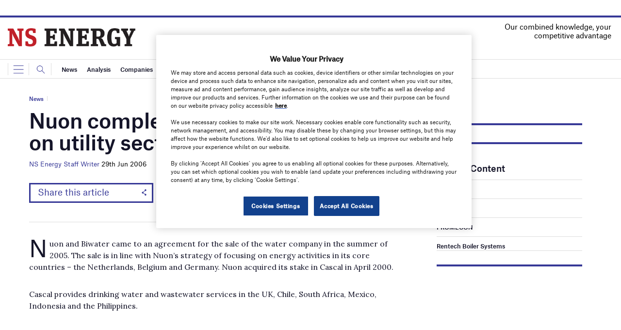

--- FILE ---
content_type: text/html; charset=utf-8
request_url: https://www.google.com/recaptcha/api2/anchor?ar=1&k=6LcjyIcUAAAAAHxgr_9sxzhGCxAjuNmo9c0RzZos&co=aHR0cHM6Ly93d3cubnNlbmVyZ3lidXNpbmVzcy5jb206NDQz&hl=en&v=PoyoqOPhxBO7pBk68S4YbpHZ&size=normal&anchor-ms=20000&execute-ms=30000&cb=w1h4manb9211
body_size: 49346
content:
<!DOCTYPE HTML><html dir="ltr" lang="en"><head><meta http-equiv="Content-Type" content="text/html; charset=UTF-8">
<meta http-equiv="X-UA-Compatible" content="IE=edge">
<title>reCAPTCHA</title>
<style type="text/css">
/* cyrillic-ext */
@font-face {
  font-family: 'Roboto';
  font-style: normal;
  font-weight: 400;
  font-stretch: 100%;
  src: url(//fonts.gstatic.com/s/roboto/v48/KFO7CnqEu92Fr1ME7kSn66aGLdTylUAMa3GUBHMdazTgWw.woff2) format('woff2');
  unicode-range: U+0460-052F, U+1C80-1C8A, U+20B4, U+2DE0-2DFF, U+A640-A69F, U+FE2E-FE2F;
}
/* cyrillic */
@font-face {
  font-family: 'Roboto';
  font-style: normal;
  font-weight: 400;
  font-stretch: 100%;
  src: url(//fonts.gstatic.com/s/roboto/v48/KFO7CnqEu92Fr1ME7kSn66aGLdTylUAMa3iUBHMdazTgWw.woff2) format('woff2');
  unicode-range: U+0301, U+0400-045F, U+0490-0491, U+04B0-04B1, U+2116;
}
/* greek-ext */
@font-face {
  font-family: 'Roboto';
  font-style: normal;
  font-weight: 400;
  font-stretch: 100%;
  src: url(//fonts.gstatic.com/s/roboto/v48/KFO7CnqEu92Fr1ME7kSn66aGLdTylUAMa3CUBHMdazTgWw.woff2) format('woff2');
  unicode-range: U+1F00-1FFF;
}
/* greek */
@font-face {
  font-family: 'Roboto';
  font-style: normal;
  font-weight: 400;
  font-stretch: 100%;
  src: url(//fonts.gstatic.com/s/roboto/v48/KFO7CnqEu92Fr1ME7kSn66aGLdTylUAMa3-UBHMdazTgWw.woff2) format('woff2');
  unicode-range: U+0370-0377, U+037A-037F, U+0384-038A, U+038C, U+038E-03A1, U+03A3-03FF;
}
/* math */
@font-face {
  font-family: 'Roboto';
  font-style: normal;
  font-weight: 400;
  font-stretch: 100%;
  src: url(//fonts.gstatic.com/s/roboto/v48/KFO7CnqEu92Fr1ME7kSn66aGLdTylUAMawCUBHMdazTgWw.woff2) format('woff2');
  unicode-range: U+0302-0303, U+0305, U+0307-0308, U+0310, U+0312, U+0315, U+031A, U+0326-0327, U+032C, U+032F-0330, U+0332-0333, U+0338, U+033A, U+0346, U+034D, U+0391-03A1, U+03A3-03A9, U+03B1-03C9, U+03D1, U+03D5-03D6, U+03F0-03F1, U+03F4-03F5, U+2016-2017, U+2034-2038, U+203C, U+2040, U+2043, U+2047, U+2050, U+2057, U+205F, U+2070-2071, U+2074-208E, U+2090-209C, U+20D0-20DC, U+20E1, U+20E5-20EF, U+2100-2112, U+2114-2115, U+2117-2121, U+2123-214F, U+2190, U+2192, U+2194-21AE, U+21B0-21E5, U+21F1-21F2, U+21F4-2211, U+2213-2214, U+2216-22FF, U+2308-230B, U+2310, U+2319, U+231C-2321, U+2336-237A, U+237C, U+2395, U+239B-23B7, U+23D0, U+23DC-23E1, U+2474-2475, U+25AF, U+25B3, U+25B7, U+25BD, U+25C1, U+25CA, U+25CC, U+25FB, U+266D-266F, U+27C0-27FF, U+2900-2AFF, U+2B0E-2B11, U+2B30-2B4C, U+2BFE, U+3030, U+FF5B, U+FF5D, U+1D400-1D7FF, U+1EE00-1EEFF;
}
/* symbols */
@font-face {
  font-family: 'Roboto';
  font-style: normal;
  font-weight: 400;
  font-stretch: 100%;
  src: url(//fonts.gstatic.com/s/roboto/v48/KFO7CnqEu92Fr1ME7kSn66aGLdTylUAMaxKUBHMdazTgWw.woff2) format('woff2');
  unicode-range: U+0001-000C, U+000E-001F, U+007F-009F, U+20DD-20E0, U+20E2-20E4, U+2150-218F, U+2190, U+2192, U+2194-2199, U+21AF, U+21E6-21F0, U+21F3, U+2218-2219, U+2299, U+22C4-22C6, U+2300-243F, U+2440-244A, U+2460-24FF, U+25A0-27BF, U+2800-28FF, U+2921-2922, U+2981, U+29BF, U+29EB, U+2B00-2BFF, U+4DC0-4DFF, U+FFF9-FFFB, U+10140-1018E, U+10190-1019C, U+101A0, U+101D0-101FD, U+102E0-102FB, U+10E60-10E7E, U+1D2C0-1D2D3, U+1D2E0-1D37F, U+1F000-1F0FF, U+1F100-1F1AD, U+1F1E6-1F1FF, U+1F30D-1F30F, U+1F315, U+1F31C, U+1F31E, U+1F320-1F32C, U+1F336, U+1F378, U+1F37D, U+1F382, U+1F393-1F39F, U+1F3A7-1F3A8, U+1F3AC-1F3AF, U+1F3C2, U+1F3C4-1F3C6, U+1F3CA-1F3CE, U+1F3D4-1F3E0, U+1F3ED, U+1F3F1-1F3F3, U+1F3F5-1F3F7, U+1F408, U+1F415, U+1F41F, U+1F426, U+1F43F, U+1F441-1F442, U+1F444, U+1F446-1F449, U+1F44C-1F44E, U+1F453, U+1F46A, U+1F47D, U+1F4A3, U+1F4B0, U+1F4B3, U+1F4B9, U+1F4BB, U+1F4BF, U+1F4C8-1F4CB, U+1F4D6, U+1F4DA, U+1F4DF, U+1F4E3-1F4E6, U+1F4EA-1F4ED, U+1F4F7, U+1F4F9-1F4FB, U+1F4FD-1F4FE, U+1F503, U+1F507-1F50B, U+1F50D, U+1F512-1F513, U+1F53E-1F54A, U+1F54F-1F5FA, U+1F610, U+1F650-1F67F, U+1F687, U+1F68D, U+1F691, U+1F694, U+1F698, U+1F6AD, U+1F6B2, U+1F6B9-1F6BA, U+1F6BC, U+1F6C6-1F6CF, U+1F6D3-1F6D7, U+1F6E0-1F6EA, U+1F6F0-1F6F3, U+1F6F7-1F6FC, U+1F700-1F7FF, U+1F800-1F80B, U+1F810-1F847, U+1F850-1F859, U+1F860-1F887, U+1F890-1F8AD, U+1F8B0-1F8BB, U+1F8C0-1F8C1, U+1F900-1F90B, U+1F93B, U+1F946, U+1F984, U+1F996, U+1F9E9, U+1FA00-1FA6F, U+1FA70-1FA7C, U+1FA80-1FA89, U+1FA8F-1FAC6, U+1FACE-1FADC, U+1FADF-1FAE9, U+1FAF0-1FAF8, U+1FB00-1FBFF;
}
/* vietnamese */
@font-face {
  font-family: 'Roboto';
  font-style: normal;
  font-weight: 400;
  font-stretch: 100%;
  src: url(//fonts.gstatic.com/s/roboto/v48/KFO7CnqEu92Fr1ME7kSn66aGLdTylUAMa3OUBHMdazTgWw.woff2) format('woff2');
  unicode-range: U+0102-0103, U+0110-0111, U+0128-0129, U+0168-0169, U+01A0-01A1, U+01AF-01B0, U+0300-0301, U+0303-0304, U+0308-0309, U+0323, U+0329, U+1EA0-1EF9, U+20AB;
}
/* latin-ext */
@font-face {
  font-family: 'Roboto';
  font-style: normal;
  font-weight: 400;
  font-stretch: 100%;
  src: url(//fonts.gstatic.com/s/roboto/v48/KFO7CnqEu92Fr1ME7kSn66aGLdTylUAMa3KUBHMdazTgWw.woff2) format('woff2');
  unicode-range: U+0100-02BA, U+02BD-02C5, U+02C7-02CC, U+02CE-02D7, U+02DD-02FF, U+0304, U+0308, U+0329, U+1D00-1DBF, U+1E00-1E9F, U+1EF2-1EFF, U+2020, U+20A0-20AB, U+20AD-20C0, U+2113, U+2C60-2C7F, U+A720-A7FF;
}
/* latin */
@font-face {
  font-family: 'Roboto';
  font-style: normal;
  font-weight: 400;
  font-stretch: 100%;
  src: url(//fonts.gstatic.com/s/roboto/v48/KFO7CnqEu92Fr1ME7kSn66aGLdTylUAMa3yUBHMdazQ.woff2) format('woff2');
  unicode-range: U+0000-00FF, U+0131, U+0152-0153, U+02BB-02BC, U+02C6, U+02DA, U+02DC, U+0304, U+0308, U+0329, U+2000-206F, U+20AC, U+2122, U+2191, U+2193, U+2212, U+2215, U+FEFF, U+FFFD;
}
/* cyrillic-ext */
@font-face {
  font-family: 'Roboto';
  font-style: normal;
  font-weight: 500;
  font-stretch: 100%;
  src: url(//fonts.gstatic.com/s/roboto/v48/KFO7CnqEu92Fr1ME7kSn66aGLdTylUAMa3GUBHMdazTgWw.woff2) format('woff2');
  unicode-range: U+0460-052F, U+1C80-1C8A, U+20B4, U+2DE0-2DFF, U+A640-A69F, U+FE2E-FE2F;
}
/* cyrillic */
@font-face {
  font-family: 'Roboto';
  font-style: normal;
  font-weight: 500;
  font-stretch: 100%;
  src: url(//fonts.gstatic.com/s/roboto/v48/KFO7CnqEu92Fr1ME7kSn66aGLdTylUAMa3iUBHMdazTgWw.woff2) format('woff2');
  unicode-range: U+0301, U+0400-045F, U+0490-0491, U+04B0-04B1, U+2116;
}
/* greek-ext */
@font-face {
  font-family: 'Roboto';
  font-style: normal;
  font-weight: 500;
  font-stretch: 100%;
  src: url(//fonts.gstatic.com/s/roboto/v48/KFO7CnqEu92Fr1ME7kSn66aGLdTylUAMa3CUBHMdazTgWw.woff2) format('woff2');
  unicode-range: U+1F00-1FFF;
}
/* greek */
@font-face {
  font-family: 'Roboto';
  font-style: normal;
  font-weight: 500;
  font-stretch: 100%;
  src: url(//fonts.gstatic.com/s/roboto/v48/KFO7CnqEu92Fr1ME7kSn66aGLdTylUAMa3-UBHMdazTgWw.woff2) format('woff2');
  unicode-range: U+0370-0377, U+037A-037F, U+0384-038A, U+038C, U+038E-03A1, U+03A3-03FF;
}
/* math */
@font-face {
  font-family: 'Roboto';
  font-style: normal;
  font-weight: 500;
  font-stretch: 100%;
  src: url(//fonts.gstatic.com/s/roboto/v48/KFO7CnqEu92Fr1ME7kSn66aGLdTylUAMawCUBHMdazTgWw.woff2) format('woff2');
  unicode-range: U+0302-0303, U+0305, U+0307-0308, U+0310, U+0312, U+0315, U+031A, U+0326-0327, U+032C, U+032F-0330, U+0332-0333, U+0338, U+033A, U+0346, U+034D, U+0391-03A1, U+03A3-03A9, U+03B1-03C9, U+03D1, U+03D5-03D6, U+03F0-03F1, U+03F4-03F5, U+2016-2017, U+2034-2038, U+203C, U+2040, U+2043, U+2047, U+2050, U+2057, U+205F, U+2070-2071, U+2074-208E, U+2090-209C, U+20D0-20DC, U+20E1, U+20E5-20EF, U+2100-2112, U+2114-2115, U+2117-2121, U+2123-214F, U+2190, U+2192, U+2194-21AE, U+21B0-21E5, U+21F1-21F2, U+21F4-2211, U+2213-2214, U+2216-22FF, U+2308-230B, U+2310, U+2319, U+231C-2321, U+2336-237A, U+237C, U+2395, U+239B-23B7, U+23D0, U+23DC-23E1, U+2474-2475, U+25AF, U+25B3, U+25B7, U+25BD, U+25C1, U+25CA, U+25CC, U+25FB, U+266D-266F, U+27C0-27FF, U+2900-2AFF, U+2B0E-2B11, U+2B30-2B4C, U+2BFE, U+3030, U+FF5B, U+FF5D, U+1D400-1D7FF, U+1EE00-1EEFF;
}
/* symbols */
@font-face {
  font-family: 'Roboto';
  font-style: normal;
  font-weight: 500;
  font-stretch: 100%;
  src: url(//fonts.gstatic.com/s/roboto/v48/KFO7CnqEu92Fr1ME7kSn66aGLdTylUAMaxKUBHMdazTgWw.woff2) format('woff2');
  unicode-range: U+0001-000C, U+000E-001F, U+007F-009F, U+20DD-20E0, U+20E2-20E4, U+2150-218F, U+2190, U+2192, U+2194-2199, U+21AF, U+21E6-21F0, U+21F3, U+2218-2219, U+2299, U+22C4-22C6, U+2300-243F, U+2440-244A, U+2460-24FF, U+25A0-27BF, U+2800-28FF, U+2921-2922, U+2981, U+29BF, U+29EB, U+2B00-2BFF, U+4DC0-4DFF, U+FFF9-FFFB, U+10140-1018E, U+10190-1019C, U+101A0, U+101D0-101FD, U+102E0-102FB, U+10E60-10E7E, U+1D2C0-1D2D3, U+1D2E0-1D37F, U+1F000-1F0FF, U+1F100-1F1AD, U+1F1E6-1F1FF, U+1F30D-1F30F, U+1F315, U+1F31C, U+1F31E, U+1F320-1F32C, U+1F336, U+1F378, U+1F37D, U+1F382, U+1F393-1F39F, U+1F3A7-1F3A8, U+1F3AC-1F3AF, U+1F3C2, U+1F3C4-1F3C6, U+1F3CA-1F3CE, U+1F3D4-1F3E0, U+1F3ED, U+1F3F1-1F3F3, U+1F3F5-1F3F7, U+1F408, U+1F415, U+1F41F, U+1F426, U+1F43F, U+1F441-1F442, U+1F444, U+1F446-1F449, U+1F44C-1F44E, U+1F453, U+1F46A, U+1F47D, U+1F4A3, U+1F4B0, U+1F4B3, U+1F4B9, U+1F4BB, U+1F4BF, U+1F4C8-1F4CB, U+1F4D6, U+1F4DA, U+1F4DF, U+1F4E3-1F4E6, U+1F4EA-1F4ED, U+1F4F7, U+1F4F9-1F4FB, U+1F4FD-1F4FE, U+1F503, U+1F507-1F50B, U+1F50D, U+1F512-1F513, U+1F53E-1F54A, U+1F54F-1F5FA, U+1F610, U+1F650-1F67F, U+1F687, U+1F68D, U+1F691, U+1F694, U+1F698, U+1F6AD, U+1F6B2, U+1F6B9-1F6BA, U+1F6BC, U+1F6C6-1F6CF, U+1F6D3-1F6D7, U+1F6E0-1F6EA, U+1F6F0-1F6F3, U+1F6F7-1F6FC, U+1F700-1F7FF, U+1F800-1F80B, U+1F810-1F847, U+1F850-1F859, U+1F860-1F887, U+1F890-1F8AD, U+1F8B0-1F8BB, U+1F8C0-1F8C1, U+1F900-1F90B, U+1F93B, U+1F946, U+1F984, U+1F996, U+1F9E9, U+1FA00-1FA6F, U+1FA70-1FA7C, U+1FA80-1FA89, U+1FA8F-1FAC6, U+1FACE-1FADC, U+1FADF-1FAE9, U+1FAF0-1FAF8, U+1FB00-1FBFF;
}
/* vietnamese */
@font-face {
  font-family: 'Roboto';
  font-style: normal;
  font-weight: 500;
  font-stretch: 100%;
  src: url(//fonts.gstatic.com/s/roboto/v48/KFO7CnqEu92Fr1ME7kSn66aGLdTylUAMa3OUBHMdazTgWw.woff2) format('woff2');
  unicode-range: U+0102-0103, U+0110-0111, U+0128-0129, U+0168-0169, U+01A0-01A1, U+01AF-01B0, U+0300-0301, U+0303-0304, U+0308-0309, U+0323, U+0329, U+1EA0-1EF9, U+20AB;
}
/* latin-ext */
@font-face {
  font-family: 'Roboto';
  font-style: normal;
  font-weight: 500;
  font-stretch: 100%;
  src: url(//fonts.gstatic.com/s/roboto/v48/KFO7CnqEu92Fr1ME7kSn66aGLdTylUAMa3KUBHMdazTgWw.woff2) format('woff2');
  unicode-range: U+0100-02BA, U+02BD-02C5, U+02C7-02CC, U+02CE-02D7, U+02DD-02FF, U+0304, U+0308, U+0329, U+1D00-1DBF, U+1E00-1E9F, U+1EF2-1EFF, U+2020, U+20A0-20AB, U+20AD-20C0, U+2113, U+2C60-2C7F, U+A720-A7FF;
}
/* latin */
@font-face {
  font-family: 'Roboto';
  font-style: normal;
  font-weight: 500;
  font-stretch: 100%;
  src: url(//fonts.gstatic.com/s/roboto/v48/KFO7CnqEu92Fr1ME7kSn66aGLdTylUAMa3yUBHMdazQ.woff2) format('woff2');
  unicode-range: U+0000-00FF, U+0131, U+0152-0153, U+02BB-02BC, U+02C6, U+02DA, U+02DC, U+0304, U+0308, U+0329, U+2000-206F, U+20AC, U+2122, U+2191, U+2193, U+2212, U+2215, U+FEFF, U+FFFD;
}
/* cyrillic-ext */
@font-face {
  font-family: 'Roboto';
  font-style: normal;
  font-weight: 900;
  font-stretch: 100%;
  src: url(//fonts.gstatic.com/s/roboto/v48/KFO7CnqEu92Fr1ME7kSn66aGLdTylUAMa3GUBHMdazTgWw.woff2) format('woff2');
  unicode-range: U+0460-052F, U+1C80-1C8A, U+20B4, U+2DE0-2DFF, U+A640-A69F, U+FE2E-FE2F;
}
/* cyrillic */
@font-face {
  font-family: 'Roboto';
  font-style: normal;
  font-weight: 900;
  font-stretch: 100%;
  src: url(//fonts.gstatic.com/s/roboto/v48/KFO7CnqEu92Fr1ME7kSn66aGLdTylUAMa3iUBHMdazTgWw.woff2) format('woff2');
  unicode-range: U+0301, U+0400-045F, U+0490-0491, U+04B0-04B1, U+2116;
}
/* greek-ext */
@font-face {
  font-family: 'Roboto';
  font-style: normal;
  font-weight: 900;
  font-stretch: 100%;
  src: url(//fonts.gstatic.com/s/roboto/v48/KFO7CnqEu92Fr1ME7kSn66aGLdTylUAMa3CUBHMdazTgWw.woff2) format('woff2');
  unicode-range: U+1F00-1FFF;
}
/* greek */
@font-face {
  font-family: 'Roboto';
  font-style: normal;
  font-weight: 900;
  font-stretch: 100%;
  src: url(//fonts.gstatic.com/s/roboto/v48/KFO7CnqEu92Fr1ME7kSn66aGLdTylUAMa3-UBHMdazTgWw.woff2) format('woff2');
  unicode-range: U+0370-0377, U+037A-037F, U+0384-038A, U+038C, U+038E-03A1, U+03A3-03FF;
}
/* math */
@font-face {
  font-family: 'Roboto';
  font-style: normal;
  font-weight: 900;
  font-stretch: 100%;
  src: url(//fonts.gstatic.com/s/roboto/v48/KFO7CnqEu92Fr1ME7kSn66aGLdTylUAMawCUBHMdazTgWw.woff2) format('woff2');
  unicode-range: U+0302-0303, U+0305, U+0307-0308, U+0310, U+0312, U+0315, U+031A, U+0326-0327, U+032C, U+032F-0330, U+0332-0333, U+0338, U+033A, U+0346, U+034D, U+0391-03A1, U+03A3-03A9, U+03B1-03C9, U+03D1, U+03D5-03D6, U+03F0-03F1, U+03F4-03F5, U+2016-2017, U+2034-2038, U+203C, U+2040, U+2043, U+2047, U+2050, U+2057, U+205F, U+2070-2071, U+2074-208E, U+2090-209C, U+20D0-20DC, U+20E1, U+20E5-20EF, U+2100-2112, U+2114-2115, U+2117-2121, U+2123-214F, U+2190, U+2192, U+2194-21AE, U+21B0-21E5, U+21F1-21F2, U+21F4-2211, U+2213-2214, U+2216-22FF, U+2308-230B, U+2310, U+2319, U+231C-2321, U+2336-237A, U+237C, U+2395, U+239B-23B7, U+23D0, U+23DC-23E1, U+2474-2475, U+25AF, U+25B3, U+25B7, U+25BD, U+25C1, U+25CA, U+25CC, U+25FB, U+266D-266F, U+27C0-27FF, U+2900-2AFF, U+2B0E-2B11, U+2B30-2B4C, U+2BFE, U+3030, U+FF5B, U+FF5D, U+1D400-1D7FF, U+1EE00-1EEFF;
}
/* symbols */
@font-face {
  font-family: 'Roboto';
  font-style: normal;
  font-weight: 900;
  font-stretch: 100%;
  src: url(//fonts.gstatic.com/s/roboto/v48/KFO7CnqEu92Fr1ME7kSn66aGLdTylUAMaxKUBHMdazTgWw.woff2) format('woff2');
  unicode-range: U+0001-000C, U+000E-001F, U+007F-009F, U+20DD-20E0, U+20E2-20E4, U+2150-218F, U+2190, U+2192, U+2194-2199, U+21AF, U+21E6-21F0, U+21F3, U+2218-2219, U+2299, U+22C4-22C6, U+2300-243F, U+2440-244A, U+2460-24FF, U+25A0-27BF, U+2800-28FF, U+2921-2922, U+2981, U+29BF, U+29EB, U+2B00-2BFF, U+4DC0-4DFF, U+FFF9-FFFB, U+10140-1018E, U+10190-1019C, U+101A0, U+101D0-101FD, U+102E0-102FB, U+10E60-10E7E, U+1D2C0-1D2D3, U+1D2E0-1D37F, U+1F000-1F0FF, U+1F100-1F1AD, U+1F1E6-1F1FF, U+1F30D-1F30F, U+1F315, U+1F31C, U+1F31E, U+1F320-1F32C, U+1F336, U+1F378, U+1F37D, U+1F382, U+1F393-1F39F, U+1F3A7-1F3A8, U+1F3AC-1F3AF, U+1F3C2, U+1F3C4-1F3C6, U+1F3CA-1F3CE, U+1F3D4-1F3E0, U+1F3ED, U+1F3F1-1F3F3, U+1F3F5-1F3F7, U+1F408, U+1F415, U+1F41F, U+1F426, U+1F43F, U+1F441-1F442, U+1F444, U+1F446-1F449, U+1F44C-1F44E, U+1F453, U+1F46A, U+1F47D, U+1F4A3, U+1F4B0, U+1F4B3, U+1F4B9, U+1F4BB, U+1F4BF, U+1F4C8-1F4CB, U+1F4D6, U+1F4DA, U+1F4DF, U+1F4E3-1F4E6, U+1F4EA-1F4ED, U+1F4F7, U+1F4F9-1F4FB, U+1F4FD-1F4FE, U+1F503, U+1F507-1F50B, U+1F50D, U+1F512-1F513, U+1F53E-1F54A, U+1F54F-1F5FA, U+1F610, U+1F650-1F67F, U+1F687, U+1F68D, U+1F691, U+1F694, U+1F698, U+1F6AD, U+1F6B2, U+1F6B9-1F6BA, U+1F6BC, U+1F6C6-1F6CF, U+1F6D3-1F6D7, U+1F6E0-1F6EA, U+1F6F0-1F6F3, U+1F6F7-1F6FC, U+1F700-1F7FF, U+1F800-1F80B, U+1F810-1F847, U+1F850-1F859, U+1F860-1F887, U+1F890-1F8AD, U+1F8B0-1F8BB, U+1F8C0-1F8C1, U+1F900-1F90B, U+1F93B, U+1F946, U+1F984, U+1F996, U+1F9E9, U+1FA00-1FA6F, U+1FA70-1FA7C, U+1FA80-1FA89, U+1FA8F-1FAC6, U+1FACE-1FADC, U+1FADF-1FAE9, U+1FAF0-1FAF8, U+1FB00-1FBFF;
}
/* vietnamese */
@font-face {
  font-family: 'Roboto';
  font-style: normal;
  font-weight: 900;
  font-stretch: 100%;
  src: url(//fonts.gstatic.com/s/roboto/v48/KFO7CnqEu92Fr1ME7kSn66aGLdTylUAMa3OUBHMdazTgWw.woff2) format('woff2');
  unicode-range: U+0102-0103, U+0110-0111, U+0128-0129, U+0168-0169, U+01A0-01A1, U+01AF-01B0, U+0300-0301, U+0303-0304, U+0308-0309, U+0323, U+0329, U+1EA0-1EF9, U+20AB;
}
/* latin-ext */
@font-face {
  font-family: 'Roboto';
  font-style: normal;
  font-weight: 900;
  font-stretch: 100%;
  src: url(//fonts.gstatic.com/s/roboto/v48/KFO7CnqEu92Fr1ME7kSn66aGLdTylUAMa3KUBHMdazTgWw.woff2) format('woff2');
  unicode-range: U+0100-02BA, U+02BD-02C5, U+02C7-02CC, U+02CE-02D7, U+02DD-02FF, U+0304, U+0308, U+0329, U+1D00-1DBF, U+1E00-1E9F, U+1EF2-1EFF, U+2020, U+20A0-20AB, U+20AD-20C0, U+2113, U+2C60-2C7F, U+A720-A7FF;
}
/* latin */
@font-face {
  font-family: 'Roboto';
  font-style: normal;
  font-weight: 900;
  font-stretch: 100%;
  src: url(//fonts.gstatic.com/s/roboto/v48/KFO7CnqEu92Fr1ME7kSn66aGLdTylUAMa3yUBHMdazQ.woff2) format('woff2');
  unicode-range: U+0000-00FF, U+0131, U+0152-0153, U+02BB-02BC, U+02C6, U+02DA, U+02DC, U+0304, U+0308, U+0329, U+2000-206F, U+20AC, U+2122, U+2191, U+2193, U+2212, U+2215, U+FEFF, U+FFFD;
}

</style>
<link rel="stylesheet" type="text/css" href="https://www.gstatic.com/recaptcha/releases/PoyoqOPhxBO7pBk68S4YbpHZ/styles__ltr.css">
<script nonce="1fx0YSl5-7rL3qK54T4GkQ" type="text/javascript">window['__recaptcha_api'] = 'https://www.google.com/recaptcha/api2/';</script>
<script type="text/javascript" src="https://www.gstatic.com/recaptcha/releases/PoyoqOPhxBO7pBk68S4YbpHZ/recaptcha__en.js" nonce="1fx0YSl5-7rL3qK54T4GkQ">
      
    </script></head>
<body><div id="rc-anchor-alert" class="rc-anchor-alert"></div>
<input type="hidden" id="recaptcha-token" value="[base64]">
<script type="text/javascript" nonce="1fx0YSl5-7rL3qK54T4GkQ">
      recaptcha.anchor.Main.init("[\x22ainput\x22,[\x22bgdata\x22,\x22\x22,\[base64]/[base64]/[base64]/[base64]/[base64]/UltsKytdPUU6KEU8MjA0OD9SW2wrK109RT4+NnwxOTI6KChFJjY0NTEyKT09NTUyOTYmJk0rMTxjLmxlbmd0aCYmKGMuY2hhckNvZGVBdChNKzEpJjY0NTEyKT09NTYzMjA/[base64]/[base64]/[base64]/[base64]/[base64]/[base64]/[base64]\x22,\[base64]\\u003d\x22,\x22I2BeHsOKMFHCkMKawrTCvcO0dMKzwo7DhVfDtMKWwqPDlHNmw4rCv8KPIsOeOcOIRHR4BsK3Yx1bNijChlFtw6BSIRlwNMOsw5/Dj1PDn0TDmMOSLMOWaMOOwoPCpMK9wrrCnjcAw4p+w60ld3kMwrbDgcKPJ0YAfsONwopRdcK3woPCkj7DhsKmH8KdaMKyX8KvScKVw6BjwqJdw7wBw74KwpU/aTHDpQnCk354w4Q9w54LCD/CmsKJwrbCvsOyGmrDuQvDrMKrwqjCuidxw6rDicK2D8KNSMOVwqLDtWN3wqPCuAfDh8OcwoTCncKXMMKiMiMRw4DClERswpgZwpVyK2JgSGPDgMOWwoBRRz1Fw7/CqAfDlCDDgTECLkVnGRABwr5qw5fCusO1wpPCj8K7WcOrw4cVwoErwqERwpPDpsOZwpzDmMKvLsKZEB8lX2VUT8OUw4xrw6MiwrQkwqDCgwYafFJZU8KbD8KnREzCjMOlRH50wqnClcOXwqLCrG/DhWfCtcO/wovCtMKUw6cvwp3DoMO6w4rCviJCKMKewovDs8K/w5IZTMOpw5PCl8OewpAtBsOZAizCkEEiwqzCisOPPEvDqSNGw6xAejpMTUzClMOUYj0Tw4dnwrc4YAdTekUIw4bDsMKMwpxLwpYpH2sfccKbCAh8DMKXwoPCgcKWbMOoccOXw5TCpMKlAsO/AsKuw7AFwqowwqTCrMK3w6oMwrp6w5DDkcKNM8KPecKlRzjDrcKpw7AhLFvCssOAEnPDvzbDoGzCuXwoYS/CpwHDg3ddHEhpR8O4esObw4JJOXXCqzR4F8KyUAJEwqs7w6jDqsKoDsKUwqzCosKiw4diw6hJEcKCJ1vDmcOcQcOAw6DDnxnCqcOBwqMyIMOhCjrCv8O/PmhbE8Oyw6rCujjDncOUElA8wpfDgGjCq8OYwobDtcOrcTDDmcKzwrDCn1/CpFI+w6TDr8KnwoY8w40awpHCsMK9wrbDuXPDhMKdworDgWx1wodnw6Elw4/DtMKfTsKmw7s0LMOia8KqXCvCksKMwqQ3w7nClTPCog4iVjDCkAUFwqfDjg01ZCnCgSDCgsOdWMKfwrE+fBLDvMKpKmYtw67Cv8O6w7/CqsKkcMOLwrVcOErCncONYHYGw6rCikrCi8Kjw7zDg1jDl2HCp8K/VENUD8KJw6I/GFTDrcKEwqA/[base64]/wq1Rw70QJXrCvcOIwovCu8OMwrLDvcO+woHCmEfCgMKtw658w5Vww6zCh0PClGjCuBA4XcOOw5RFw4XDvC3DiHHCsTMxG0bCjX3DoCU/w4AybXbCgMODw5nDisOTwpBBJsOECMOEL8OHbcK6wpckw7BuOcOjw7IzwrfDhko6GMOvd8OKO8KtJzPCoMKoBw/[base64]/Du1V8a8KOwpgBcRTCvlfDnsKKw7TDiRfCuMKjw4pQwqnDvwtsH2EZIlJpw50lwrXCpR/CkFnDhk56wqw4KGgoBhvDm8KoB8Oyw7wQCAdNOk/[base64]/CjjBLwrxIw6LChsO7eMKTw6bDsMKLJTlZw7kLHsKLKxLDkEp5XULCncKdeHvDk8KEw7rDoxFQwpDCsMOpwoA0w7PCisOZwojCvsKrJMKUV25+ZsOHwogrX1zCkMOtwrPCsW/Dm8O4w6XCgsKyYFV8azTCpRLCpcKvNg7DsxPDmCXDp8OJw5l8wohew7bCusKMwrTCuMKhYl7DvsKmw4N5KSYPwqkNFsOcPcKkCMKIwqhQwpnDpMOvw5d7bsKJw7nDnDInwrjDrcOcdsKlwoINWsOtbsKcB8O8R8OBw6DDnXTDkMKOH8K1fErClS/DlnIrwq9Fw6zDm1rCnV3Ch8K6UsO1QjXDq8OVNsK8asO+DQzCpsOJwrDDnXN1C8KiG8KMw7nCgzXDu8O1w47CvsK7VcO8w4LDvMK9wrLDkCgpQ8KyKsO7WyQmQ8OlSh3DkznDuMKKV8K/f8KZwp/CpcKKJCnCtMK/[base64]/Cp2LCr8KEwrlUw6BwBALCkiAqwqvCpsKeHMKCw7xywoxzecOhZVIRw4zCkS7DnMOZw4gJckM3Vl/CujzCkhUJwr/Dr03CisOGb3bCh8OUf33Cj8KmIQpTw4XDlsKRwqvDvcOcBEoJYMKGw4haaw0hwrF8GcOIbcKmw51cQsKBFjAmXMO0GsKVw4TCssOYw5kIccONFR/CiMOoeyHCrMK7wq3DsmfCvsOeCldcDMOtw7vDqSsXw4DCs8KdXcOkw58BEMKEY1TCi8KmwpXCpA/CmDcrwr1XPEkUw5zDuD9owoMXw6XCnsK4wrTDqsOgNmAAwqNXwrlmIcKpQV/[base64]/Dpz/DiMOUZMKpQFfDoMK5w6/CgWYcwoQvUMObw4gdw5BxBcKze8OYwpdgLmskI8Oew4Z1fsKww5zCqMO+JMKkX8Oswo3CrUgEPwwEw6NfSH7DuzbDoClywrzDuxJUQsKAw5jCisOtw4F/w6XCrRJuVsKMDMKFwpxSwq/DnsOZwqvDoMKdw6TClcOsamPCrBFaWMKYHg1LYcONGcKGwqbDnMOrUArCtUPDhgPCggh/[base64]/woXDmcOXAFYoUkRNw5YXT8OFwqrChHN/wqR7ZFM2w4RRw6bCqS4ZbhV+w5hnTMKpWcKkw5vDo8OKw6B+w43DhRbDg8Oew4gSH8KPw7V8w7d7ZVRLw6dVXMKTXEPCqsO/M8KJXsKuP8KHHcO0Fk3Cu8OqNMKJw7IrZzkQwrnCoGfDkyXDucOuF2XDhmcjwo96NsK7wr4Mw7BKTcKHNcOpKQEXDyEpw64Ww4LDsjDDjgwZw4jCksKPb1wIXsOOw6fCvwQlwpcRfcO6w47CqMK1wqfCmXzCp2ZuUl4OecKWCcK/bsKTbMKIwrY/[base64]/[base64]/CnVXCh2DDl37CgTHDt3YVehDCrlXDlk9lUsOUwoMUwpVrw55iwpNGw6w+f8KnOmHDmUImVMOCw6ckIFdMwqcEKsO3w7l4w4TCtsOgwqMZHsOLwqIGNMKCwqTCs8K+w4PCgA9GwrTCgx06I8KnJMK8RsK5w650wrMkw6VkSkPCrcOgDHbChcKEBXtjw6vDrRkvfg/CpsOcw6MCwqgiFgl/K8O7wrbDkD/DsMOpQMK2c8K7K8O5RnDCgsOjw6nDgXEEw6jDhsOawpLCvDQAwoDCk8Kpw6BGw6llw7/DpEwUOkDCmMOFXMOPw6Ncw4TDiA7CrEgGw45ww4PCoATDrjNHI8ONMVzDjcKYLiHDmzxhBMKNwqjCksKff8OxZ05Ow50OOcK0w5zDhsKow7jDn8Oybh4twpzCugVIGMKrw5DCkC0xNg/Cm8OMwowFw53DpgBqA8KHwoDCjBPDkWZowqzDnMOJw57CksO3w4NEYsO1VlARdMOdQw9PMBYgw4PDpyBLwpZlwr1aw4DDvQ4UwoXCjDBrwrJQwo9keDHDjsKhwq5Lw4tJMz1Rw6prw5/DncK7JBxuVV/Dj0XDlMKJwrDDknoHw6YhwoLDqhLDsMKMw57Cv1Buw7FQw6oBbsKEwoTDsTzDknopQF9Nwr/[base64]/[base64]/Ck8KnMHvDpsONw4opAnLCpyLDgMOCw40Ew4DDi8OafSXDq8Ocw58iWMKTwqjDhMKSGC4NXlbDtFMKw492KcK+NsOOwpkgwpgLw7nCp8ONP8Otw7lrw5bDjcO6wpkGw6/[base64]/CgMObEQ7ClWbDg0BLG8Orw7PDtl45w5LCosKyPHZtw5vDvsOcPcKpNjDDsy3CrggQwqtLYxXCr8O3w5UPUkrDshDDkMOPLWTDj8K1CBRSFMK7dDxAwrHDvMO0W2ECwoN+ExccwqNtAxTDvsOQwrkuCMKYw7rCscKeUy3CgsOJwrDCsT/DqMKkw5YFw4tNAXDCtMOoBMKCeWnCp8KdOj/CjcObwrIqZyYmwrc+DUgqK8O8wrsmwqHCvMOAw6YrDTPCmjwLwo9Jw58bw44Hw5AQw4jCu8OTw7sGZcKAP3vDhMKrwoIqwoDDnFjCmMOgw6UGYnJqw6/Dt8Kqw5FpDzV2w5XCtWHCmMOVX8KDw7fDt11Nw5Y+w74awofCg8K8w7t/[base64]/[base64]/[base64]/CgCDCr8OAwp3DqUg0PSx6wprDuAnDhMKmLAnCpgdnw5jDt1vCpA0qw5lPw4TDn8O9woA0wo3CtS/[base64]/DmQTDp3lMR1XCkR0ew5DDilnCoC8sAMKAwp/DqMKaw7zDvxdfEcKFCxgRwrNPw6fCj1DCrcKiw5Vow5nDo8ODJcO5TMKTFcOndsOBw5EoJsOmTFlke8KfwrXClsO9wr/CgsKuw7bCrMOlMhhII1HCi8OfC0B2aBAUYjEYw7TCoMKOEyjCvsOFL0vDgVxGwr08w63Dr8KZw4pZHcO9w6RSbDjDhsO/[base64]/[base64]/Dt8OMwqUDw43DpHjDhMOawpPDrDhJYcKOwqTDqlBZw4Ryd8O0w6ExBsKyLXV3w7o4TMOcOC0tw50/w51rwqh/bQVeEgHDvMOSWyLCvR00wrrDgMKTw6rDvnHDsmPCn8Kiw4Mkw6DDmUxtJMOLw6E9wonClT/[base64]/DnsO7w5YqE1HCisOBEcKFwprCgsORw5vDkzjCscKdGSHDl3bChmrCngB1N8Owwp3Cgm3Cpl9IHD/DuCdqw5HDh8OJfFM5w4EKwpocwpTCvMOnw6c/w6EnwrHDscO4KMOiecOmDMOtwoDDvsKywpEUBsOAfz8uw5/ClcK8Nn52PiNuSkR5w4nClVIqPCQnSEbDjzPCjy/CsXxMwqrCpxNTw63Ci3vDgMOlw7ZFKhQ9FMKOH2vDgcK2wrAfbCbCjlYAwp/DusKzY8KuIhDCnScqw5UgwowuEMOrAMOUw4XCiMKWwoM4NH1pSkbCkSnDjwDCtsOXw4t2E8K4wqTDtyoGB2PCo0vDgsOEwqLDmm1EwrbCg8KFMsKDKH92wrfChV0qw71kCsOcw5nCnlHCnMKBwoZaHsOAwpLDgS/DrxfDrMKWARFhwrozO3ZGWsOBwp4pE37Cr8O3wpgkw6DDmcKsDD0owppCwp/DksK8cQpaWMKvFFZgw6Izw6zDuE8HB8KQw7w4JmpDKHlHeGsrw617TcOAKsOobR7CmcOuWlnDqX/[base64]/[base64]/[base64]/CosK+LsKewrDDlsKGw6HCi3fDscKxwr9xNXvDvcKkwrHDuRxRw7ZJBxHDqgZsZsOgw4rDlUFyw7lsAXPCp8K8f0htblwowovCuMOzeWPDuyNTw6M5wr/CvcOBW8OICMK5w6ZIw4ViKsKBwpjCmMKIbCzCo33DqjMowoXDnxxSDsK1bgpQMWJRwprCncKNCndedCLCqsKlwqJ4w7jCpcOfVMO5SMO3w4rCoSZtMVrDsQgbwqIXw77DusOqRBZYwrfCg2VEw4rCisOqNsOFcsKPWit/w57DkjfCtXPCoGNWc8Kzw6hKU3cOwoN0QDLDpCMlacKDwobDrQN3w6HCtRXCoMOJwpnDqDfDhcKpHsKXw5PChynCiMO+w5bCjk7CnQ5ewpwVwoUUenvDpsO/w4XDmMOcUMO6PBLCnMOwRWs1w5YuESjCgCfCnwoVCsOGeEHDqnfClcKxwrnDhMKyTG4AwpLDsMKDwoIZw5ASw7bDqUnCicKjw4x/w4hjw7VhwrlQMMOxPVPDu8OiwoDDk8OqH8Oaw5nDj25VcsOIN1fDiXpBY8KAe8O/wrxxA0JFwrFqwp/Cs8OeG0zDhMKlNcOaKMOww4PCpQJPRsKpwpZsD1vChhLCjhXCosKwwqtaXWDCksOkwpjDowMLXsOqw7DClMK5R2nDr8Otw6oTIkNDw7s+w63Dj8O/I8Oow63DgsKLwoYkwqtDwpY2w4/Di8KLcsOiZgXCn8OxXGwDbnbDugA0ZTfCj8KkcMObwpoTw49Zw5pcw6fCi8Kpw71Gw7HCvcO5w4luwrbCrcOVwrsSZ8O8EcO7JMO6PlorEwLCicOFFcKWw7HDsMKJw4fCpkwOwq3CkDxPNV/CskfDo1HCpcO8VRHCi8KmTiQ3w4LCvcKJwrFUS8Kmw5wsw6E6wr86NQVsccKOwolKwo7CpgPDpsKePSbDuQDCjMKYw4NTf2c3N1/CjMKuHMK5ZMOtU8KZw7REw6TDlcOuNMOIwr9NDcKHNC/ClSBXwoXDrsOGw7k7woXCuMKMwqNccMKmW8KAM8KDe8OyHinDkBlPw49HwqfDgi9/[base64]/Cj8Kiw5bCuMOUw7cGIjdcacO2BSXDjMO0ciABw4NGwrbDgcODwqLCosOFw4/DpAQ/w4XDp8Kfw4N3wpfDuSt5wpXDncKtw7VywpsmDsKMQMOlw6/[base64]/Cn8KaFMKWY8KXw43Cs03DgknDjSDDoz3CgcO7FS4Cw6V0w7bDmsKQDl3Dgi7CuAsvw4vCtMK9dsK3wrgYw7FTwo/Cg8OedcOGBmTCtMK2w4/DhSvCoWrDj8KAw7hCOcOqYH0eQMK0GsKMLMKeKAwCHMKpw5oIVn/CkMOcS8K9wo48wrIScFBCw5tJwr7DhcKjb8KnwrU6w4jDjcKMwqHDk0wke8Kiwo/[base64]/eUE1VcKMwqbDk0VKwqXCsXfCr8KrNMOxLi3DoUbDoCbCmMK/dWDCtFNpwqx9Wmd0DsOyw55JU8KJw4TCp0zCq3HDgsKlw6fDoDZww5vCvg15L8OZwo/DqC7Cpnlww4nCiGIswqfCmcKFYsOLd8KKw67ClkJbSDHDvDwOw6dxXTrDggkYwp3DlcKRJk9uwotVwq8lwq0Ew59tHcOcdcKSw7JLwqMLYmfDn3l+AsOjwqzDryNcwoMBwpzDnMOnIMKAEcOoWUkJwphmw5/CqMOERcK0YEBOIMOFPDrDpkzDskPDs8KudMOcw5whOMOPw6zCrkg+wojCk8O/dMKCwrzCvwHDrHoEwqg3w7liwqU+w6Y2w4dccMKCRsOaw7PDjcOnAMKTZA/DvARoV8O1woXCqcOPw4hdUsOcMcKTwrXCosOpYm1zwp7CuHvDp8KOCcOGwovCgxTCkT1bN8O6VwxSOcOiw5low7w8wq7Co8O0dA5Rw63CoAPCt8K7NBMsw6bDtBbCi8ObwrDDl2HCiT4fLkHCgAwRCcKZwo3Cpj/DkMK1MQjCt0xNHEZwB8KjXEHCusO4w5RKw5k8w4B8NcK8wrHDqcK/wrfCqlHCjF0ZAMKpOsOBMSXCkcOzS3gydsOde3kVMy3DkcOPwpPDoHLDjMKpw7YXwo8+wpp9woMBQwvCnMO1Z8OHGsO2GcOzWcKBwpV9wpFAYWQzVEwww7jDg2rDpF93wovCh8O3agUnNRvDvMKJBS57NsKYPTrCqsOcKAQIwqM4wpjCt8O/ZmXCrjPDicKhworCg8KCNw3Dn2TDgGDClMObGlLDswcxMDbCjzMKw5DDg8ObXx3DiRcKw73Cv8Kkw4PCjMOiZlIfIyhMNMKewodzH8OeQ3hZw55+w5jChxzDncOWw7smZ3lbwq5Bw5Fjw4HDhQ/CvcOUwrglwrkDw5XDu0xQEETDmjjCuURnGxIaTcKKwqxoHsOMw6LDjsKDDsOSw7jCuMO8KEpeNgXClsKuw6MCOgDDhVxvKTJcMMOoIBrCjcKUw5QWbBNlU1LDuMKrFsObLMOJwoTCjsKjKnbChnfDkEs8wrDDmcOdfDnDoSsIOVXDki4xw4UPPcOHBhfDnx/DnMKQdEIZOFzCiCgBw5dbWGMgw5N1wpInd3bDi8KmwpHCuV1/csKrPcOmFcOJUh0YF8K0acKuw6ANw5vCtSEQHinDoAI7AMKuKVx/AQR7GUlVOAjCl0nDiGbDuhscwqQsw417ScKIXkgVBMKRw7HCl8O1w73CtFxYw7YdTsKbJcOeUH/Cr3p/[base64]/DoSnCjcOiw7LDgGYHOcKCwonDgMKmBMKkwpddw5bCqMOGw6zDlsKHwq/DtMOLaSsDWGEJw7VPNsK6GMKRVRFqXiJyw5fDo8OIw71TwonDsBcvw4Ubwq/CkA/CjBJYwojCmgXCjMK/BypTRATCp8K4c8Oiwok8dsK/wozCtDbCiMO3AsODB2PDlwkCwrbCgy3CkBx1YMONwqTDt3XDpcOBK8KrKXlcAsK1w61tJnHDmh7DtSl0EMOwTsOGwofDmX/Dr8OJYmbDoyvCg19nJ8KPwpjDgivChBjCklfDkEvCjm/CtAYzXzvCmsK8OsO2woPCuMOBSSY/wrfDlMOdw7YQVQ4KF8KIwphUEMO+w6xOw6/CrcKgP042wrzCng0Bw6jDlXFywpIVwrlGb3/CicOMw7jCjcKlWyrCuVvCscOOM8OMw5g4eWfDiwzDgWokasOzw4hURMOPHxbCg0DDnjJBw5JmMhbCjsKNw7YzwrnDoVPDlSNfNRlgGsK0XCYqw6dlOcO+w7N7woF1TAkLw6Asw5/[base64]/ChifDvcO6c8O6wrjDjDZWwoALQ8KRLSnCo8ONw5pFOk5uw7xHw51CYMKrwogXMF/Dsjo/[base64]/ChV1vSzXCosKWw5FICH5oFcKvGFxlw4Ztw596QQ/CucOYG8O8wrZQw4p+wr9/[base64]/DhMOEwpPCtinClFTDi3daw5bCqg/CgMKrwoTDpCnDnsKXwrxww5tfw6Iow6oZKw/[base64]/DkxLCq3zDtMKRRxwzw6fDnB9iw5/CncOpJhXDv8KUbcKxwq00XMKQw5MWLjTCsi3DiHzCkxlpw6guwqQjT8K2w48pwrxnMCNow6PChSfDonxsw6lndhnCl8KzNC5DwpEMUcOIYsOGwpnDqcK/Um9Hw4I1wo0mE8OHw645BMKewphiUMKhw4pkVsOIwpsFFsKvCcKGXsKmEMKMcMOvP3HCvcKzw6duwqDDmjPDjk3CicKkwpM1Yk01MQDCjsOowrbDlhnCuMKqQsKDEgU7bMK8wrFmAMORwqMObcOfwrt7CMOZa8O6wpU4K8KqWsOhwpPCry0vw5Y/DH/[base64]/RcOhYMKowpTCj8K6w7rCk2oiwqBzwovCicOSwrrDk3/Du8OETcKzwoTCg3dLYW8TEAXCo8K3wpp3w6JZwrQdHMKBJMKkwqLDthbCsjgewq9TK0LCusKvwrNHK19rBMOWwo4wf8KERVN/w5Ykwq9HFC3DmcOHw6HCp8OENl94w4DDpcOdwpTCuh3Cj0/DrUvDosOGwpVYwr8xw5XDl0vChmkAw6wabAzCi8K9PQfCo8O2FEXDrMO6SMOCChrDoMKLw5fCu3sBPMOkw47CqSs3w7l7w73Ckxw7w4E5eSNqLsOLwrh1w6UXw5cfDF9gw4ExwqtDTkUhLsOkwrbDmWFFw4xPVxAhb3XDpcOzw7ZaeMObEMO0LsKDAcKXwofCshkNw7/[base64]/ClVlXXF19QsKNZFh/[base64]/XjjCkhnDuxPDu8KKwrk0wrLDlcO/e1UcbABSwpd0EsOGwqzDssKmwpV0fMKvwqgteMOqwrADd8OYHWrCn8O3ThLCrcOpFlE4U8Ovw7praCVCIXDCs8OuQGoCc2HChgsSwoDCoE8Fw7DCjjbDvntHw5nCr8KmcBvCqcK3SsObw44vb8OswqglwpVnwr/[base64]/[base64]/[base64]/DksKyw4l/w77Do8OIw5J/w5vDjhs2w4QwZ8O+Q8OOL8OfwqPCnsKNVxLCpU1KwoU5w7VLwqs4w7oALsOdw7DDlSEoJsKwDybDr8KmElHDjx9Of0bDnQfDu2TCrcKGwo5mw7dOLDLDlH8wwozChMKgw41ASsKTPjrDljzDscO/w644UMOgw6xsdsOMwqzCoMKAw4jDocKVwqFvw4QOd8OgwpdewrXCg2VfH8Opw4bCrQxAw63CmcOrECdUw4BJw6PCpMKgwoZMKsKtwqtBwpfDgcO7V8KWXcOowo0bED3DuMOTwo4/MkjDnlvCrTs+w6/CtVYewqTCscOKZMKtID0jwoTDgcOpD1XDpsKsC3jDilfDhHbDtXISBcKMKMKlVcKGw4Ftw5VMwp7DmcKxw7LCjzDCqMKywqMTw5XCm0fDiXESLQ0/[base64]/w4QNdSUKwoIjw4TCmMKodMKKwqHDhsKaw78Uw7bCg8Oiwrc4NMKZwrFWw5XCkQIZIwQZw4vDsGcnw7TDkcKiDsOHw5RqCcOTSsOMwrkjwprDusOMwoLDjCLDiw/CvXXDolTCucOzclHDrcOmwoJqQ3/[base64]/DxvDghLDucO1WMKZfWU1Amosw73DnsO/[base64]/[base64]/[base64]/ecOEwojDsykaw5EkwonCvVJPFMOCTzh5wqrDqybCp8OKYMO0QsOhwo/CsMOVT8Khw7vDgsOuwrxgQEgHwq3CqMKqw6ZoU8OFa8Kbwp9ZPsKfw6NRwqDCm8KqesOPw5LDg8K7EFTDhwHDt8Kgw7zCt8KmRUsnF8OnWMOlwqM3wos7KXIZDBJYw6rCklvCl8KMUzbDsXvCtEwwSlTCvgQdGsKAQMODGn/ClVXDpMOiwod2wqcRIj7CocK+wpU5X2HCiAnCq1ZxPMOZw6PDtywRw7fCgcOGGV4Xw4fDr8OzU2DDv19Qw4IDc8KyfcOAw7/DmFfCrMKOwqzCj8OiwrQ2e8KTwrLCmCdrw5zDncOAIXTCnQ9oLWbDjgPDv8OOw6Q3HCjDs0bDjsOvwqJfwqjDlHTDriIjwpfDuSjCscOwQnkIBTbCvxfCh8OWwrXCg8KcdWrCiWfDmMKibcOKw5/CuwZmwpJOEsK5MhI2LcK9w6UawrXCkkRydcOWCDZQw63DiMKOwr3CscKSwqnCq8KAw4kII8Ohwq9NwpbDtcK6XFwyw4PDqsK/w7jCrcKgb8OUw4kWI0FFw7cVwqRWO2Jlw5EcKsKlwp4hVDbDpAdAa3nCpMKHw4nDo8Ojw4FBb0bCvQjClRDDmsOTNnHCkBjCm8KFw5VFwovDjMKhcMKiwoEXNhl8wrHDscKJJDdmLcO0eMOpKWbCisOGw5tKS8O7FB4hw7LCvsOeZMOxw7zCtWbCj0QERAN0IW/CicKZwpXCnxhDQ8OBEcKUw4zDksONMcOcw7A8LsOjwpwXwqNnwo7CjMKmAMK/wrjDjcKTOMOZw43DrcOow4XCsGfCsSggw51LN8KNwrnCg8KLRMKcw6DDo8K4BSAhw6/DnsO4JcKJWsKnwpwDFMOnN8K2w7l7cMKUfBBcw5zCpMOnDi1cXMK1wpTDlj18dzjCqcO7GMOwQl1IeU/[base64]/CtMKLVz/Dq0PCjcKwJMKwwr3Cukp3w6fCscOaw5BoD8KlNG3Cl8K0QnN0w4rClDdKZcOBwptEQsOww7ZawrlPw5Q6wpo2b8Ktw4/Dn8KUwqjDusKDLAfDiE3Di1HCsz5jwozCkQQKZsKiw5tJf8KKOy9jLARXLMOewo/DnMOpw77Cu8OzccKALUsHHcK+YHtCwp3DoMOow6PCn8Oqw7kIw51HNMO1w6fDkhvDpmcMwq9ywpoSwqPDokZdBE5Iw51Qw6rDr8KLS08mc8Ozw7I6HEtewopmw5UiInsawqDChX/Dp3QQYcOMSSjCrMODGHtQEnvDiMO6wqXCtwoqXMOGwqfCrSN+EVPDqSbDhXFhwr9NL8KDw73ClMKOCw8ww5bCiwTCvQR2wrt6w5LDsEQXeF0ywqPCgcKQBMK/CyfCoX/DvMKEwqzDm05eR8KVS2nDsC/DrcKtwq1hQxPChcKXdT87AQ/DqsKawoJ1w6nDh8Otw7PDrMO2wqLCpSXCtkksXn5mw7DCucORBirDjcOAwpJ8w53DqsO0woDDiMOGw4DCosKtwoXCocKWMMOwdcKqwo7CoyJ4wqHCuiFtcMKXA14IC8KgwpxJwqpswpTDtMO3OB8lwpAscsO3w6JwwqfCjWHCvG/CiWI+woHCnlJ2w59LFEnCtg3DuMODOcOjbwModcK/O8Ood2PDjhXDtsKNfQrCrsOewqfCvHwkX8OhcMK3w643YsO1w7DCsxs2w4DChMOiHzPDqxnClMKNw4rDsCHDhlY5RMKUNRDDknDCrcOMw4Q0Y8KgQzA4W8KPw6zCgCDDm8KcB8OWw4vDtMKPwpkFUT/CsmjDvicDw45hwrDCisKOw5XCo8Ksw7jDlQF8ZMKQfBoUMxnDlEQew4bDoknCll/Cg8Kgwqpqw49YMsKAWcObQcKiw7F0YBHDjMKEw5dUbsOScjLClsK4wp3DkMOocxDCmDYuM8K+wqPCswPCoFbCoh/CvMKLGMOhw5MmEMOfdRUjMcORw4bDl8KFw4NKY37DlMO3w4XCvHvDrwLDj0AYMsOTSMOwwqLCk8OkwrzDuADDmMKddcKkLWPDkcKcwpFLaybDn1rDhsK4fy1Uw65Rw4F5w6VWw4jCkcO2fMO1w4/[base64]/DqsOdacOsLcKqZcOFEj/Di8OFFxoxwpJJFsOzw5cewqLDm8KLNQtHw7plRsKLfMOgTBrClTPDu8KBOMKFSMK1Z8OdaVFRwrcjw4E+wr95RsOBwqrCh2HDlcKOw5bCkcKjwq3CsMKowrDDq8OOw7XCn05fcmZgS8KMwqgPTVLCixTDsAzCvsOCM8K+w5N/TsK/PMOeSsOLfk9QB8OuF3lsOTTCsQXDhGFzIcOlwrfDrsOOw7dNCn7DoQQJwovDmhPCu0FTwq7DgcK5Ej7Dm1bCj8O8NkHDu13CkcK2CcO/RcKIw5PDhsKCwrdqw7bDrcO9fSbCkRjCon3Cn29aw4TCi3ApEy8ZNMKSYcKJw7jCocOZFMO7w4wTEMOcw6fDlcKDw4rDncKnwobCrj3CmUnCnWFaFE7DtCTCghDCisOBDcKzVUADBn/ChsO8d3XDpcOOw7/Cj8OLDzRowpvDoVbCsMK7w4phw7BkJsKTKsKJYcK1JgrDpULCvMOtIUFkwrdBwqR3w4TDnVQ5PmQxG8Ozw5lCeSTCosKeQsOlIMKQw5Ziw4jDsinDmUDCiiLDvMK2IMKHWFlkARdhdcKFD8OTH8O8ZUs6w4/CpFvDu8OWGMKlwprCp8OLwpZ6TMKfw5nCsz3CssKiwqDCsChuwqtYw5DCgsKsw7XCmE3DrhwqwpfCo8KOw7oswoPDqD5Pwq3DiFdLAsKyEMOXw5Qzw7FGw4/Dr8OnDhR7w657wqjCvEbDtErDslPDv0Uxw4tWMcKdU0PDoBoAVUUJS8KswrDCn1RJw5/DpMOBw7TDrgZSf0Npw5HCqBrChFB/BRseW8KYwp85TcOHw7vCni8NLcOCwpvChsKkccO/XsOOwoxUNMKxCx42FcOcwr/DmsKjwpdJw6MLX3rCswfDscKuw6XCsMO3CwYmd2QdThbDh0XDkSjDsDcHw5fDk0vCqA3Cr8KWw5sXwrkOLHpYP8OXwq/DvxsSw5DCoAVowo/ClxQvw4oTw4FZw40lwqHCjMONAsOvwpdGRUhiw4HDoCfCvMKWYEocwrvClEVkFcOFJno2OCkaAMKTwpfCv8KqbcKEw4bDmiHDiF/CuxYqwozClAzDu0TDvMOMVQV4w6/CukfDpC7CmcOxfBgkJcKzw5xUcEjDgsKLwo/CjsK5cMOowr0ZYBsnVizCuyrCscOVCsKdUz7Cr2B5KsKFwo5Lw4dzwrjCnMOBwpnCpsK2AcOaRjnDpcODwpvCh3ljwqkYGcKxwrx7BsOgLXbDmU3DuAIHFsO/WX7DpsO0wp7CvTDDmQLCnMKvWU14wpDCuADCjV7Du2EsccK5XsObelnDk8OYw7HCucKCV1HChnMsWMOTN8OGw5dMw4zChcKBEMKHw4rDjg/[base64]/HzjDry83w7APw7Rgw7FowqJEGcKsOkZ3XVXCpcKlw4xiw5gtOcOLwoFvw4PDhinCscK8ccKLw4fCnsKvE8Kgwo/[base64]/woJ4wpggwpNVw73CvWoxw7TCu0DDnk7DvAt7QMOwwrYew7MjAcKfwozDlcK9fxXCpz0ENQPDtsO1E8K3woTDuTvCllc4UMKNw5Fbw516Nyg5w73ClsK2bcKDS8KPwp4qwq/DnXjCkcKrGDrCpF/[base64]/[base64]/DncOtwo/[base64]/CqAo0w5Y/[base64]/[base64]/w73ChcOkwpRnw7zDtsOJVkoEE8KQw6jDgsONw5crMmYqwrkkf17DpCzDt8OPw4XCgMKuc8KPEgjDllsMwos5w4RvwpnCkRjDk8O4RxLDhULDvMKUw6HDpjDDoG7ChMOQwp19GA/CkG0ewrx6w5knw6hSE8KOPw9ywqLCm8KGw47DrgfDk1zDo1TCtWTCkyJTYcKUHVNEO8KcwozDjzETw4zCpQ3Dm8KOJsKkcnbDpsK3wqbCm33DjBQCw7rCmyQhEhRVwrleT8ODFMKfwrXCvmzCpzfChcKpCcOhDBRqEyw2w6/CvsK+wqjCvx5lGivCiAEMFsKaKRtSIgLDjV7ClCZIwqxjwpI/P8Ouwoh7w7RfwpFaVsKadm8ARTzCo2PDsRArBH0cUS/CuMKswpMwwpPDrMOow7gpwrHCs8KUMRp/wqzCpirCsHNzLMOucsKRwrrDmsKPwrbDrMOYU1LCmsOAYHXDoCBdZEpTwqh7wqkMw4vChMK4woXCs8KNwpcvfDLCt2UCw6/CpMKfTj9kw6Vqw6F7w5bCkMKRw4zDncODeThnwpU2wqlsZQrCq8KDwrcxwoBEwpN4dz7DscK6Igd3FXXCmMKJEsOAwoTDncOGfMKWw70jfMKOwr0RwpvCicKTSm9vwoA0w4NawoYJw7/DoMOFDMK+wpJkJgbDpUtYw4UrYkAMw7dyw5PDksOLwoDCkMKmw4YBwrFdMmPCu8Kpwo3Drj/Cg8OlacOUwrvClMKnT8KPG8OkSxnDhsKwRW/[base64]/[base64]/Dmn4qw4DDphnCtcKAwqVgwr/DmQXDlxx5wpxWQsKjw6zCrRHDksK+wrDDssKEw64xBcOTw5QbO8KTaMKFcMOUwovDvyRBw692fBx2DUhkfC/DrMOiNg7Cs8KpfMKyw4zDnC/DnMK/LUw3AsK7STcPEMOjdh3CiRkbDcOjw4jClMK7K3PDi2TDucKFwq3CgMKnXMKrw4nCpxnCgcKrw79+wpkBOzXDrS0xwqx9wp9gIVtxwqLDj8KOFsOEdwrDlFclwoLDrsOAw4fDj0New7DDjMKMQMK2VDlZLjfDm2IqTcKfwqLDh2IZGmAjei3ClWbDtj9LwogqMkfCnh/Doz1hPsK/w4/CpWLCh8KdZ0Qdw4BFXDxfw7bDusK9w7l8wrxaw7YawqLCrh4bc0DCrG8KR8KoNMKjwpfDsTvClhTCpCMbV8Kkwo1aDnnCusORwpnDgwrDi8OLw5XDtX51DATDgh3CmMKLwpJow4LDtHYyw6/DgkwPw77DqXJhG8OLTcKLGsK4wqMIw6zDosOSb2DDpyfCjgPCs1jCrh/DtGnDpjrCmMKJQ8KXGsKARMOdRVnCkCJ7wpvCtFEFKGkOKAfDrWPCkR7Ct8KhSXBqwpxQwoREwp3DgMO3YWc8wrbCpMOpwrTDgcOIwrvDscO/[base64]/[base64]/DoMOLw6EdTzMMwrLCqcO5fsOIw4FIwpzDrcOlw5/Dg8KDOsOWwrvCkgMJwosDDwEgwrkcH8O/AjB9w7dowpPCtDxiw7zCvcK8QA9+WR3CiiDClsOSw47ClsKtwqVpOklXw5HCoCXCmcKoUlp/wo/CuMOrw74TH2oUw4TDpQnCmsK2wr12RcKpaMKewqPDs1rDlMObw4N4wrsjJ8Oew6cRUcK5w4XCtMK2wrPCk1rChMKbwoRNw7N3woB2JsO+w5Fzw6/CohJgGxrDv8OBwoQpYyIZw5jDoRHCgsKcw5gww6bDljTDhyFPSkvDgUjDvn4JPU7DlDXCn8KewojDnsOVw6MWGcOdWcOkw6nCjSfClAjCtR3DmDnCvnnCrcKvw5xiwo1Iw5t+egLCh8OBwpzDm8K3w6vCpk/DnMKdw7poAiktw4UGw6ofRSHCqsOBw7sAw7hjPjzCtMKmbMK9dwEvwoQLan3ChsKTwpvDu8OCRGjDgjbCpsO2JsKqL8Kpw6zCm8KeGmRuwr/[base64]/DgAhcD8K1wpbDucOfFsOgwoM2w4XCsTQdw4cVScKSwpDCtMOUbcOEY2TCgDwULD8wECzChQfCqcK4Ykktw6PDmmcswr/Dr8KOw5fCpcOyHVbCgwrDo0rDm2pSa8KGIU06wqTDj8KbUMOLPj4WY8K4wqQSw5DDh8KZfsKTd1bDmQzCosKUasOxOcKZwokuw4XDiQAgRcOOw7ULwo8xwq1PwoIPw5YVwrbCvsKzQXLCkHZmE3jClk3Cp0E/Q3hZwpQPwqzCj8O/wq48CcKCPnojJcO2K8OtX8K4w4A6wpwNR8OeGHJvwpXCjsO6wp/Dpj5lW2bCni16JcOaMmjCimrDvEHCvcKUVcOow5PCnsO7Y8K4RV/Ci8OIw6Zow60XbsOGwoXDumbClsKkYAdlwo8ZwrjClj7DsGLCkyIPw61OMwDDvcO8wrnDq8KzecO8wqDCizvDmCRRVQrCphMhZVgjwqLCnsOFLMKLw7YDw7zDnHnCrsOEF0rCqcOQwr/CnV8Kw69NwqvCjEzDjsOQwp8iwqM0ODHDjSvCjMKGw5Qlw7zCu8KAwr3Dj8KnGBp8wrbCggYrBm3CocKVPcObJsKjwpcKW8KcAsK0wqMubHYiOy9jw53Dn3vCsCcnM8OjNWTDpcKbeVfCpsKzasOewolSXxzDmwliKTPDg3U2wqpxwp/DqV4Cw5Y6EsKwXgxsHsORw68cwrFcCx5OB8Ktw5I1W8KoQcKOfcOUfSPCvcOrw6h0w6jDmMKFw6/Dp8Ouay7DhcOpDcO+LcKiGH7DmwbCrMOiw4LCkcOIw4V/woDDscOew6fCusOAUn41GMK0woEUw6PCqlRBVT/DmFwPVcOAw4bCrMOYw5xrY8KfI8OUbcKZw7vDv1xPNcOUw67Ds0LCgcOsQSdzwqTDrggfGsOiYXDCh8K9w4dmwqFKwoTDjiJOw6DDpMK3w7rDv3NnwpDDjcO8K2dewrTCj8KVU8KBwqp8VXVUw6kHwq/Dk1AkwofCgy1cYTfDtSnCnxTDgcKRJsOaw40\\u003d\x22],null,[\x22conf\x22,null,\x226LcjyIcUAAAAAHxgr_9sxzhGCxAjuNmo9c0RzZos\x22,0,null,null,null,1,[21,125,63,73,95,87,41,43,42,83,102,105,109,121],[1017145,217],0,null,null,null,null,0,null,0,1,700,1,null,0,\[base64]/76lBhn6iwkZoQoZnOKMAhnM8xEZ\x22,0,1,null,null,1,null,0,0,null,null,null,0],\x22https://www.nsenergybusiness.com:443\x22,null,[1,1,1],null,null,null,0,3600,[\x22https://www.google.com/intl/en/policies/privacy/\x22,\x22https://www.google.com/intl/en/policies/terms/\x22],\x223fwL3rp+gmRFVnIM3YB1ZuW7TwaHFK9mSmX3ycqg74c\\u003d\x22,0,0,null,1,1768742656426,0,0,[102,50],null,[178,107,202,231,212],\x22RC-tEOoSmH4LxQNCQ\x22,null,null,null,null,null,\x220dAFcWeA7XYUdm7vQwp48__1q1yrGLEF5H_GJN7Z-UAT3Vljq7cZ3Hz31tYFVdFHrbu8Bu9qd5A6uH9UZTtoWhWZXst4xugDf3zA\x22,1768825456384]");
    </script></body></html>

--- FILE ---
content_type: text/html; charset=utf-8
request_url: https://www.google.com/recaptcha/api2/aframe
body_size: -247
content:
<!DOCTYPE HTML><html><head><meta http-equiv="content-type" content="text/html; charset=UTF-8"></head><body><script nonce="IaIKKyvM5PWSBzSbfqs3PA">/** Anti-fraud and anti-abuse applications only. See google.com/recaptcha */ try{var clients={'sodar':'https://pagead2.googlesyndication.com/pagead/sodar?'};window.addEventListener("message",function(a){try{if(a.source===window.parent){var b=JSON.parse(a.data);var c=clients[b['id']];if(c){var d=document.createElement('img');d.src=c+b['params']+'&rc='+(localStorage.getItem("rc::a")?sessionStorage.getItem("rc::b"):"");window.document.body.appendChild(d);sessionStorage.setItem("rc::e",parseInt(sessionStorage.getItem("rc::e")||0)+1);localStorage.setItem("rc::h",'1768739066837');}}}catch(b){}});window.parent.postMessage("_grecaptcha_ready", "*");}catch(b){}</script></body></html>

--- FILE ---
content_type: image/svg+xml
request_url: https://www.nsenergybusiness.com/code/wp-content/themes/goodlife-wp-B2B/assets/img/icons/facebook_icon_w.svg
body_size: -158
content:
<svg width="9" height="15" viewBox="0 0 9 15" fill="none" xmlns="http://www.w3.org/2000/svg">
<path fill-rule="evenodd" clip-rule="evenodd" d="M2.52501 15V8.15888H0.0881348V5.48999H2.52501V3.52637C2.52501 1.24353 4.00286 2.50745e-05 6.15674 2.50745e-05C6.88529 -0.00106872 7.6134 0.033623 8.33813 0.10396V2.49074H6.84064C5.6615 2.49074 5.4414 3.01784 5.4414 3.78992V5.48999H8.23987L7.87434 8.15888H5.4414V15H2.52501Z" fill="white"/>
</svg>
